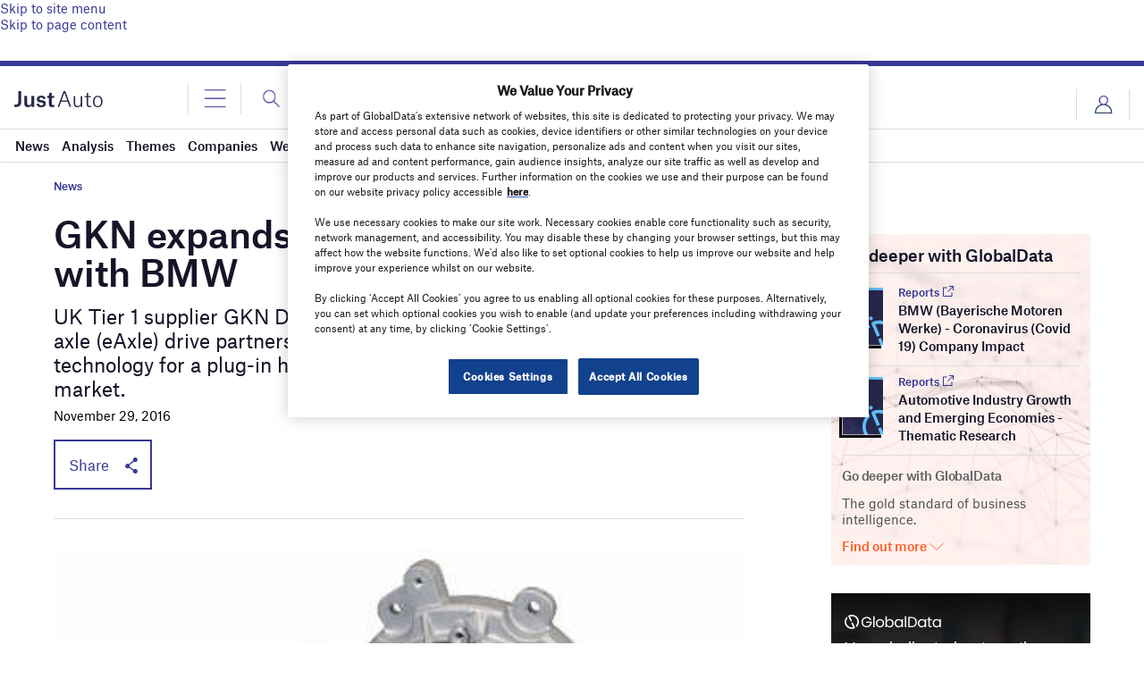

--- FILE ---
content_type: text/html; charset=utf-8
request_url: https://www.google.com/recaptcha/api2/anchor?ar=1&k=6LcqBjQUAAAAAOm0OoVcGhdeuwRaYeG44rfzGqtv&co=aHR0cHM6Ly93d3cuanVzdC1hdXRvLmNvbTo0NDM.&hl=en&v=PoyoqOPhxBO7pBk68S4YbpHZ&size=normal&anchor-ms=20000&execute-ms=30000&cb=90t963jvgrnk
body_size: 49283
content:
<!DOCTYPE HTML><html dir="ltr" lang="en"><head><meta http-equiv="Content-Type" content="text/html; charset=UTF-8">
<meta http-equiv="X-UA-Compatible" content="IE=edge">
<title>reCAPTCHA</title>
<style type="text/css">
/* cyrillic-ext */
@font-face {
  font-family: 'Roboto';
  font-style: normal;
  font-weight: 400;
  font-stretch: 100%;
  src: url(//fonts.gstatic.com/s/roboto/v48/KFO7CnqEu92Fr1ME7kSn66aGLdTylUAMa3GUBHMdazTgWw.woff2) format('woff2');
  unicode-range: U+0460-052F, U+1C80-1C8A, U+20B4, U+2DE0-2DFF, U+A640-A69F, U+FE2E-FE2F;
}
/* cyrillic */
@font-face {
  font-family: 'Roboto';
  font-style: normal;
  font-weight: 400;
  font-stretch: 100%;
  src: url(//fonts.gstatic.com/s/roboto/v48/KFO7CnqEu92Fr1ME7kSn66aGLdTylUAMa3iUBHMdazTgWw.woff2) format('woff2');
  unicode-range: U+0301, U+0400-045F, U+0490-0491, U+04B0-04B1, U+2116;
}
/* greek-ext */
@font-face {
  font-family: 'Roboto';
  font-style: normal;
  font-weight: 400;
  font-stretch: 100%;
  src: url(//fonts.gstatic.com/s/roboto/v48/KFO7CnqEu92Fr1ME7kSn66aGLdTylUAMa3CUBHMdazTgWw.woff2) format('woff2');
  unicode-range: U+1F00-1FFF;
}
/* greek */
@font-face {
  font-family: 'Roboto';
  font-style: normal;
  font-weight: 400;
  font-stretch: 100%;
  src: url(//fonts.gstatic.com/s/roboto/v48/KFO7CnqEu92Fr1ME7kSn66aGLdTylUAMa3-UBHMdazTgWw.woff2) format('woff2');
  unicode-range: U+0370-0377, U+037A-037F, U+0384-038A, U+038C, U+038E-03A1, U+03A3-03FF;
}
/* math */
@font-face {
  font-family: 'Roboto';
  font-style: normal;
  font-weight: 400;
  font-stretch: 100%;
  src: url(//fonts.gstatic.com/s/roboto/v48/KFO7CnqEu92Fr1ME7kSn66aGLdTylUAMawCUBHMdazTgWw.woff2) format('woff2');
  unicode-range: U+0302-0303, U+0305, U+0307-0308, U+0310, U+0312, U+0315, U+031A, U+0326-0327, U+032C, U+032F-0330, U+0332-0333, U+0338, U+033A, U+0346, U+034D, U+0391-03A1, U+03A3-03A9, U+03B1-03C9, U+03D1, U+03D5-03D6, U+03F0-03F1, U+03F4-03F5, U+2016-2017, U+2034-2038, U+203C, U+2040, U+2043, U+2047, U+2050, U+2057, U+205F, U+2070-2071, U+2074-208E, U+2090-209C, U+20D0-20DC, U+20E1, U+20E5-20EF, U+2100-2112, U+2114-2115, U+2117-2121, U+2123-214F, U+2190, U+2192, U+2194-21AE, U+21B0-21E5, U+21F1-21F2, U+21F4-2211, U+2213-2214, U+2216-22FF, U+2308-230B, U+2310, U+2319, U+231C-2321, U+2336-237A, U+237C, U+2395, U+239B-23B7, U+23D0, U+23DC-23E1, U+2474-2475, U+25AF, U+25B3, U+25B7, U+25BD, U+25C1, U+25CA, U+25CC, U+25FB, U+266D-266F, U+27C0-27FF, U+2900-2AFF, U+2B0E-2B11, U+2B30-2B4C, U+2BFE, U+3030, U+FF5B, U+FF5D, U+1D400-1D7FF, U+1EE00-1EEFF;
}
/* symbols */
@font-face {
  font-family: 'Roboto';
  font-style: normal;
  font-weight: 400;
  font-stretch: 100%;
  src: url(//fonts.gstatic.com/s/roboto/v48/KFO7CnqEu92Fr1ME7kSn66aGLdTylUAMaxKUBHMdazTgWw.woff2) format('woff2');
  unicode-range: U+0001-000C, U+000E-001F, U+007F-009F, U+20DD-20E0, U+20E2-20E4, U+2150-218F, U+2190, U+2192, U+2194-2199, U+21AF, U+21E6-21F0, U+21F3, U+2218-2219, U+2299, U+22C4-22C6, U+2300-243F, U+2440-244A, U+2460-24FF, U+25A0-27BF, U+2800-28FF, U+2921-2922, U+2981, U+29BF, U+29EB, U+2B00-2BFF, U+4DC0-4DFF, U+FFF9-FFFB, U+10140-1018E, U+10190-1019C, U+101A0, U+101D0-101FD, U+102E0-102FB, U+10E60-10E7E, U+1D2C0-1D2D3, U+1D2E0-1D37F, U+1F000-1F0FF, U+1F100-1F1AD, U+1F1E6-1F1FF, U+1F30D-1F30F, U+1F315, U+1F31C, U+1F31E, U+1F320-1F32C, U+1F336, U+1F378, U+1F37D, U+1F382, U+1F393-1F39F, U+1F3A7-1F3A8, U+1F3AC-1F3AF, U+1F3C2, U+1F3C4-1F3C6, U+1F3CA-1F3CE, U+1F3D4-1F3E0, U+1F3ED, U+1F3F1-1F3F3, U+1F3F5-1F3F7, U+1F408, U+1F415, U+1F41F, U+1F426, U+1F43F, U+1F441-1F442, U+1F444, U+1F446-1F449, U+1F44C-1F44E, U+1F453, U+1F46A, U+1F47D, U+1F4A3, U+1F4B0, U+1F4B3, U+1F4B9, U+1F4BB, U+1F4BF, U+1F4C8-1F4CB, U+1F4D6, U+1F4DA, U+1F4DF, U+1F4E3-1F4E6, U+1F4EA-1F4ED, U+1F4F7, U+1F4F9-1F4FB, U+1F4FD-1F4FE, U+1F503, U+1F507-1F50B, U+1F50D, U+1F512-1F513, U+1F53E-1F54A, U+1F54F-1F5FA, U+1F610, U+1F650-1F67F, U+1F687, U+1F68D, U+1F691, U+1F694, U+1F698, U+1F6AD, U+1F6B2, U+1F6B9-1F6BA, U+1F6BC, U+1F6C6-1F6CF, U+1F6D3-1F6D7, U+1F6E0-1F6EA, U+1F6F0-1F6F3, U+1F6F7-1F6FC, U+1F700-1F7FF, U+1F800-1F80B, U+1F810-1F847, U+1F850-1F859, U+1F860-1F887, U+1F890-1F8AD, U+1F8B0-1F8BB, U+1F8C0-1F8C1, U+1F900-1F90B, U+1F93B, U+1F946, U+1F984, U+1F996, U+1F9E9, U+1FA00-1FA6F, U+1FA70-1FA7C, U+1FA80-1FA89, U+1FA8F-1FAC6, U+1FACE-1FADC, U+1FADF-1FAE9, U+1FAF0-1FAF8, U+1FB00-1FBFF;
}
/* vietnamese */
@font-face {
  font-family: 'Roboto';
  font-style: normal;
  font-weight: 400;
  font-stretch: 100%;
  src: url(//fonts.gstatic.com/s/roboto/v48/KFO7CnqEu92Fr1ME7kSn66aGLdTylUAMa3OUBHMdazTgWw.woff2) format('woff2');
  unicode-range: U+0102-0103, U+0110-0111, U+0128-0129, U+0168-0169, U+01A0-01A1, U+01AF-01B0, U+0300-0301, U+0303-0304, U+0308-0309, U+0323, U+0329, U+1EA0-1EF9, U+20AB;
}
/* latin-ext */
@font-face {
  font-family: 'Roboto';
  font-style: normal;
  font-weight: 400;
  font-stretch: 100%;
  src: url(//fonts.gstatic.com/s/roboto/v48/KFO7CnqEu92Fr1ME7kSn66aGLdTylUAMa3KUBHMdazTgWw.woff2) format('woff2');
  unicode-range: U+0100-02BA, U+02BD-02C5, U+02C7-02CC, U+02CE-02D7, U+02DD-02FF, U+0304, U+0308, U+0329, U+1D00-1DBF, U+1E00-1E9F, U+1EF2-1EFF, U+2020, U+20A0-20AB, U+20AD-20C0, U+2113, U+2C60-2C7F, U+A720-A7FF;
}
/* latin */
@font-face {
  font-family: 'Roboto';
  font-style: normal;
  font-weight: 400;
  font-stretch: 100%;
  src: url(//fonts.gstatic.com/s/roboto/v48/KFO7CnqEu92Fr1ME7kSn66aGLdTylUAMa3yUBHMdazQ.woff2) format('woff2');
  unicode-range: U+0000-00FF, U+0131, U+0152-0153, U+02BB-02BC, U+02C6, U+02DA, U+02DC, U+0304, U+0308, U+0329, U+2000-206F, U+20AC, U+2122, U+2191, U+2193, U+2212, U+2215, U+FEFF, U+FFFD;
}
/* cyrillic-ext */
@font-face {
  font-family: 'Roboto';
  font-style: normal;
  font-weight: 500;
  font-stretch: 100%;
  src: url(//fonts.gstatic.com/s/roboto/v48/KFO7CnqEu92Fr1ME7kSn66aGLdTylUAMa3GUBHMdazTgWw.woff2) format('woff2');
  unicode-range: U+0460-052F, U+1C80-1C8A, U+20B4, U+2DE0-2DFF, U+A640-A69F, U+FE2E-FE2F;
}
/* cyrillic */
@font-face {
  font-family: 'Roboto';
  font-style: normal;
  font-weight: 500;
  font-stretch: 100%;
  src: url(//fonts.gstatic.com/s/roboto/v48/KFO7CnqEu92Fr1ME7kSn66aGLdTylUAMa3iUBHMdazTgWw.woff2) format('woff2');
  unicode-range: U+0301, U+0400-045F, U+0490-0491, U+04B0-04B1, U+2116;
}
/* greek-ext */
@font-face {
  font-family: 'Roboto';
  font-style: normal;
  font-weight: 500;
  font-stretch: 100%;
  src: url(//fonts.gstatic.com/s/roboto/v48/KFO7CnqEu92Fr1ME7kSn66aGLdTylUAMa3CUBHMdazTgWw.woff2) format('woff2');
  unicode-range: U+1F00-1FFF;
}
/* greek */
@font-face {
  font-family: 'Roboto';
  font-style: normal;
  font-weight: 500;
  font-stretch: 100%;
  src: url(//fonts.gstatic.com/s/roboto/v48/KFO7CnqEu92Fr1ME7kSn66aGLdTylUAMa3-UBHMdazTgWw.woff2) format('woff2');
  unicode-range: U+0370-0377, U+037A-037F, U+0384-038A, U+038C, U+038E-03A1, U+03A3-03FF;
}
/* math */
@font-face {
  font-family: 'Roboto';
  font-style: normal;
  font-weight: 500;
  font-stretch: 100%;
  src: url(//fonts.gstatic.com/s/roboto/v48/KFO7CnqEu92Fr1ME7kSn66aGLdTylUAMawCUBHMdazTgWw.woff2) format('woff2');
  unicode-range: U+0302-0303, U+0305, U+0307-0308, U+0310, U+0312, U+0315, U+031A, U+0326-0327, U+032C, U+032F-0330, U+0332-0333, U+0338, U+033A, U+0346, U+034D, U+0391-03A1, U+03A3-03A9, U+03B1-03C9, U+03D1, U+03D5-03D6, U+03F0-03F1, U+03F4-03F5, U+2016-2017, U+2034-2038, U+203C, U+2040, U+2043, U+2047, U+2050, U+2057, U+205F, U+2070-2071, U+2074-208E, U+2090-209C, U+20D0-20DC, U+20E1, U+20E5-20EF, U+2100-2112, U+2114-2115, U+2117-2121, U+2123-214F, U+2190, U+2192, U+2194-21AE, U+21B0-21E5, U+21F1-21F2, U+21F4-2211, U+2213-2214, U+2216-22FF, U+2308-230B, U+2310, U+2319, U+231C-2321, U+2336-237A, U+237C, U+2395, U+239B-23B7, U+23D0, U+23DC-23E1, U+2474-2475, U+25AF, U+25B3, U+25B7, U+25BD, U+25C1, U+25CA, U+25CC, U+25FB, U+266D-266F, U+27C0-27FF, U+2900-2AFF, U+2B0E-2B11, U+2B30-2B4C, U+2BFE, U+3030, U+FF5B, U+FF5D, U+1D400-1D7FF, U+1EE00-1EEFF;
}
/* symbols */
@font-face {
  font-family: 'Roboto';
  font-style: normal;
  font-weight: 500;
  font-stretch: 100%;
  src: url(//fonts.gstatic.com/s/roboto/v48/KFO7CnqEu92Fr1ME7kSn66aGLdTylUAMaxKUBHMdazTgWw.woff2) format('woff2');
  unicode-range: U+0001-000C, U+000E-001F, U+007F-009F, U+20DD-20E0, U+20E2-20E4, U+2150-218F, U+2190, U+2192, U+2194-2199, U+21AF, U+21E6-21F0, U+21F3, U+2218-2219, U+2299, U+22C4-22C6, U+2300-243F, U+2440-244A, U+2460-24FF, U+25A0-27BF, U+2800-28FF, U+2921-2922, U+2981, U+29BF, U+29EB, U+2B00-2BFF, U+4DC0-4DFF, U+FFF9-FFFB, U+10140-1018E, U+10190-1019C, U+101A0, U+101D0-101FD, U+102E0-102FB, U+10E60-10E7E, U+1D2C0-1D2D3, U+1D2E0-1D37F, U+1F000-1F0FF, U+1F100-1F1AD, U+1F1E6-1F1FF, U+1F30D-1F30F, U+1F315, U+1F31C, U+1F31E, U+1F320-1F32C, U+1F336, U+1F378, U+1F37D, U+1F382, U+1F393-1F39F, U+1F3A7-1F3A8, U+1F3AC-1F3AF, U+1F3C2, U+1F3C4-1F3C6, U+1F3CA-1F3CE, U+1F3D4-1F3E0, U+1F3ED, U+1F3F1-1F3F3, U+1F3F5-1F3F7, U+1F408, U+1F415, U+1F41F, U+1F426, U+1F43F, U+1F441-1F442, U+1F444, U+1F446-1F449, U+1F44C-1F44E, U+1F453, U+1F46A, U+1F47D, U+1F4A3, U+1F4B0, U+1F4B3, U+1F4B9, U+1F4BB, U+1F4BF, U+1F4C8-1F4CB, U+1F4D6, U+1F4DA, U+1F4DF, U+1F4E3-1F4E6, U+1F4EA-1F4ED, U+1F4F7, U+1F4F9-1F4FB, U+1F4FD-1F4FE, U+1F503, U+1F507-1F50B, U+1F50D, U+1F512-1F513, U+1F53E-1F54A, U+1F54F-1F5FA, U+1F610, U+1F650-1F67F, U+1F687, U+1F68D, U+1F691, U+1F694, U+1F698, U+1F6AD, U+1F6B2, U+1F6B9-1F6BA, U+1F6BC, U+1F6C6-1F6CF, U+1F6D3-1F6D7, U+1F6E0-1F6EA, U+1F6F0-1F6F3, U+1F6F7-1F6FC, U+1F700-1F7FF, U+1F800-1F80B, U+1F810-1F847, U+1F850-1F859, U+1F860-1F887, U+1F890-1F8AD, U+1F8B0-1F8BB, U+1F8C0-1F8C1, U+1F900-1F90B, U+1F93B, U+1F946, U+1F984, U+1F996, U+1F9E9, U+1FA00-1FA6F, U+1FA70-1FA7C, U+1FA80-1FA89, U+1FA8F-1FAC6, U+1FACE-1FADC, U+1FADF-1FAE9, U+1FAF0-1FAF8, U+1FB00-1FBFF;
}
/* vietnamese */
@font-face {
  font-family: 'Roboto';
  font-style: normal;
  font-weight: 500;
  font-stretch: 100%;
  src: url(//fonts.gstatic.com/s/roboto/v48/KFO7CnqEu92Fr1ME7kSn66aGLdTylUAMa3OUBHMdazTgWw.woff2) format('woff2');
  unicode-range: U+0102-0103, U+0110-0111, U+0128-0129, U+0168-0169, U+01A0-01A1, U+01AF-01B0, U+0300-0301, U+0303-0304, U+0308-0309, U+0323, U+0329, U+1EA0-1EF9, U+20AB;
}
/* latin-ext */
@font-face {
  font-family: 'Roboto';
  font-style: normal;
  font-weight: 500;
  font-stretch: 100%;
  src: url(//fonts.gstatic.com/s/roboto/v48/KFO7CnqEu92Fr1ME7kSn66aGLdTylUAMa3KUBHMdazTgWw.woff2) format('woff2');
  unicode-range: U+0100-02BA, U+02BD-02C5, U+02C7-02CC, U+02CE-02D7, U+02DD-02FF, U+0304, U+0308, U+0329, U+1D00-1DBF, U+1E00-1E9F, U+1EF2-1EFF, U+2020, U+20A0-20AB, U+20AD-20C0, U+2113, U+2C60-2C7F, U+A720-A7FF;
}
/* latin */
@font-face {
  font-family: 'Roboto';
  font-style: normal;
  font-weight: 500;
  font-stretch: 100%;
  src: url(//fonts.gstatic.com/s/roboto/v48/KFO7CnqEu92Fr1ME7kSn66aGLdTylUAMa3yUBHMdazQ.woff2) format('woff2');
  unicode-range: U+0000-00FF, U+0131, U+0152-0153, U+02BB-02BC, U+02C6, U+02DA, U+02DC, U+0304, U+0308, U+0329, U+2000-206F, U+20AC, U+2122, U+2191, U+2193, U+2212, U+2215, U+FEFF, U+FFFD;
}
/* cyrillic-ext */
@font-face {
  font-family: 'Roboto';
  font-style: normal;
  font-weight: 900;
  font-stretch: 100%;
  src: url(//fonts.gstatic.com/s/roboto/v48/KFO7CnqEu92Fr1ME7kSn66aGLdTylUAMa3GUBHMdazTgWw.woff2) format('woff2');
  unicode-range: U+0460-052F, U+1C80-1C8A, U+20B4, U+2DE0-2DFF, U+A640-A69F, U+FE2E-FE2F;
}
/* cyrillic */
@font-face {
  font-family: 'Roboto';
  font-style: normal;
  font-weight: 900;
  font-stretch: 100%;
  src: url(//fonts.gstatic.com/s/roboto/v48/KFO7CnqEu92Fr1ME7kSn66aGLdTylUAMa3iUBHMdazTgWw.woff2) format('woff2');
  unicode-range: U+0301, U+0400-045F, U+0490-0491, U+04B0-04B1, U+2116;
}
/* greek-ext */
@font-face {
  font-family: 'Roboto';
  font-style: normal;
  font-weight: 900;
  font-stretch: 100%;
  src: url(//fonts.gstatic.com/s/roboto/v48/KFO7CnqEu92Fr1ME7kSn66aGLdTylUAMa3CUBHMdazTgWw.woff2) format('woff2');
  unicode-range: U+1F00-1FFF;
}
/* greek */
@font-face {
  font-family: 'Roboto';
  font-style: normal;
  font-weight: 900;
  font-stretch: 100%;
  src: url(//fonts.gstatic.com/s/roboto/v48/KFO7CnqEu92Fr1ME7kSn66aGLdTylUAMa3-UBHMdazTgWw.woff2) format('woff2');
  unicode-range: U+0370-0377, U+037A-037F, U+0384-038A, U+038C, U+038E-03A1, U+03A3-03FF;
}
/* math */
@font-face {
  font-family: 'Roboto';
  font-style: normal;
  font-weight: 900;
  font-stretch: 100%;
  src: url(//fonts.gstatic.com/s/roboto/v48/KFO7CnqEu92Fr1ME7kSn66aGLdTylUAMawCUBHMdazTgWw.woff2) format('woff2');
  unicode-range: U+0302-0303, U+0305, U+0307-0308, U+0310, U+0312, U+0315, U+031A, U+0326-0327, U+032C, U+032F-0330, U+0332-0333, U+0338, U+033A, U+0346, U+034D, U+0391-03A1, U+03A3-03A9, U+03B1-03C9, U+03D1, U+03D5-03D6, U+03F0-03F1, U+03F4-03F5, U+2016-2017, U+2034-2038, U+203C, U+2040, U+2043, U+2047, U+2050, U+2057, U+205F, U+2070-2071, U+2074-208E, U+2090-209C, U+20D0-20DC, U+20E1, U+20E5-20EF, U+2100-2112, U+2114-2115, U+2117-2121, U+2123-214F, U+2190, U+2192, U+2194-21AE, U+21B0-21E5, U+21F1-21F2, U+21F4-2211, U+2213-2214, U+2216-22FF, U+2308-230B, U+2310, U+2319, U+231C-2321, U+2336-237A, U+237C, U+2395, U+239B-23B7, U+23D0, U+23DC-23E1, U+2474-2475, U+25AF, U+25B3, U+25B7, U+25BD, U+25C1, U+25CA, U+25CC, U+25FB, U+266D-266F, U+27C0-27FF, U+2900-2AFF, U+2B0E-2B11, U+2B30-2B4C, U+2BFE, U+3030, U+FF5B, U+FF5D, U+1D400-1D7FF, U+1EE00-1EEFF;
}
/* symbols */
@font-face {
  font-family: 'Roboto';
  font-style: normal;
  font-weight: 900;
  font-stretch: 100%;
  src: url(//fonts.gstatic.com/s/roboto/v48/KFO7CnqEu92Fr1ME7kSn66aGLdTylUAMaxKUBHMdazTgWw.woff2) format('woff2');
  unicode-range: U+0001-000C, U+000E-001F, U+007F-009F, U+20DD-20E0, U+20E2-20E4, U+2150-218F, U+2190, U+2192, U+2194-2199, U+21AF, U+21E6-21F0, U+21F3, U+2218-2219, U+2299, U+22C4-22C6, U+2300-243F, U+2440-244A, U+2460-24FF, U+25A0-27BF, U+2800-28FF, U+2921-2922, U+2981, U+29BF, U+29EB, U+2B00-2BFF, U+4DC0-4DFF, U+FFF9-FFFB, U+10140-1018E, U+10190-1019C, U+101A0, U+101D0-101FD, U+102E0-102FB, U+10E60-10E7E, U+1D2C0-1D2D3, U+1D2E0-1D37F, U+1F000-1F0FF, U+1F100-1F1AD, U+1F1E6-1F1FF, U+1F30D-1F30F, U+1F315, U+1F31C, U+1F31E, U+1F320-1F32C, U+1F336, U+1F378, U+1F37D, U+1F382, U+1F393-1F39F, U+1F3A7-1F3A8, U+1F3AC-1F3AF, U+1F3C2, U+1F3C4-1F3C6, U+1F3CA-1F3CE, U+1F3D4-1F3E0, U+1F3ED, U+1F3F1-1F3F3, U+1F3F5-1F3F7, U+1F408, U+1F415, U+1F41F, U+1F426, U+1F43F, U+1F441-1F442, U+1F444, U+1F446-1F449, U+1F44C-1F44E, U+1F453, U+1F46A, U+1F47D, U+1F4A3, U+1F4B0, U+1F4B3, U+1F4B9, U+1F4BB, U+1F4BF, U+1F4C8-1F4CB, U+1F4D6, U+1F4DA, U+1F4DF, U+1F4E3-1F4E6, U+1F4EA-1F4ED, U+1F4F7, U+1F4F9-1F4FB, U+1F4FD-1F4FE, U+1F503, U+1F507-1F50B, U+1F50D, U+1F512-1F513, U+1F53E-1F54A, U+1F54F-1F5FA, U+1F610, U+1F650-1F67F, U+1F687, U+1F68D, U+1F691, U+1F694, U+1F698, U+1F6AD, U+1F6B2, U+1F6B9-1F6BA, U+1F6BC, U+1F6C6-1F6CF, U+1F6D3-1F6D7, U+1F6E0-1F6EA, U+1F6F0-1F6F3, U+1F6F7-1F6FC, U+1F700-1F7FF, U+1F800-1F80B, U+1F810-1F847, U+1F850-1F859, U+1F860-1F887, U+1F890-1F8AD, U+1F8B0-1F8BB, U+1F8C0-1F8C1, U+1F900-1F90B, U+1F93B, U+1F946, U+1F984, U+1F996, U+1F9E9, U+1FA00-1FA6F, U+1FA70-1FA7C, U+1FA80-1FA89, U+1FA8F-1FAC6, U+1FACE-1FADC, U+1FADF-1FAE9, U+1FAF0-1FAF8, U+1FB00-1FBFF;
}
/* vietnamese */
@font-face {
  font-family: 'Roboto';
  font-style: normal;
  font-weight: 900;
  font-stretch: 100%;
  src: url(//fonts.gstatic.com/s/roboto/v48/KFO7CnqEu92Fr1ME7kSn66aGLdTylUAMa3OUBHMdazTgWw.woff2) format('woff2');
  unicode-range: U+0102-0103, U+0110-0111, U+0128-0129, U+0168-0169, U+01A0-01A1, U+01AF-01B0, U+0300-0301, U+0303-0304, U+0308-0309, U+0323, U+0329, U+1EA0-1EF9, U+20AB;
}
/* latin-ext */
@font-face {
  font-family: 'Roboto';
  font-style: normal;
  font-weight: 900;
  font-stretch: 100%;
  src: url(//fonts.gstatic.com/s/roboto/v48/KFO7CnqEu92Fr1ME7kSn66aGLdTylUAMa3KUBHMdazTgWw.woff2) format('woff2');
  unicode-range: U+0100-02BA, U+02BD-02C5, U+02C7-02CC, U+02CE-02D7, U+02DD-02FF, U+0304, U+0308, U+0329, U+1D00-1DBF, U+1E00-1E9F, U+1EF2-1EFF, U+2020, U+20A0-20AB, U+20AD-20C0, U+2113, U+2C60-2C7F, U+A720-A7FF;
}
/* latin */
@font-face {
  font-family: 'Roboto';
  font-style: normal;
  font-weight: 900;
  font-stretch: 100%;
  src: url(//fonts.gstatic.com/s/roboto/v48/KFO7CnqEu92Fr1ME7kSn66aGLdTylUAMa3yUBHMdazQ.woff2) format('woff2');
  unicode-range: U+0000-00FF, U+0131, U+0152-0153, U+02BB-02BC, U+02C6, U+02DA, U+02DC, U+0304, U+0308, U+0329, U+2000-206F, U+20AC, U+2122, U+2191, U+2193, U+2212, U+2215, U+FEFF, U+FFFD;
}

</style>
<link rel="stylesheet" type="text/css" href="https://www.gstatic.com/recaptcha/releases/PoyoqOPhxBO7pBk68S4YbpHZ/styles__ltr.css">
<script nonce="ZeT8yiMbujqrR5sZJYdB1g" type="text/javascript">window['__recaptcha_api'] = 'https://www.google.com/recaptcha/api2/';</script>
<script type="text/javascript" src="https://www.gstatic.com/recaptcha/releases/PoyoqOPhxBO7pBk68S4YbpHZ/recaptcha__en.js" nonce="ZeT8yiMbujqrR5sZJYdB1g">
      
    </script></head>
<body><div id="rc-anchor-alert" class="rc-anchor-alert"></div>
<input type="hidden" id="recaptcha-token" value="[base64]">
<script type="text/javascript" nonce="ZeT8yiMbujqrR5sZJYdB1g">
      recaptcha.anchor.Main.init("[\x22ainput\x22,[\x22bgdata\x22,\x22\x22,\[base64]/[base64]/MjU1Ong/[base64]/[base64]/[base64]/[base64]/[base64]/[base64]/[base64]/[base64]/[base64]/[base64]/[base64]/[base64]/[base64]/[base64]/[base64]\\u003d\x22,\[base64]\x22,\[base64]/ClDDDgMKOSsObwp7Cr8Ozw4DCisKgw6RKwp4mw7VnSg/[base64]/DnG/DpmRMw48LX8KjNMO0Zycewr/Clx3DiMOqEnzDpmZ3wrXDssKbwqQWKsOfTUbCmcKPR3DCvlV6R8OuAMK3wpLDl8KiYMKePsOpHWR6wrfCvsKKwpPDhMKAPyjDh8O4w4x8K8KVw6bDpsKOw4pIGgPCjMKKAgQ/SQXDrMO7w47ChsK5alYie8OxBcOFwqUBwp0RXX/[base64]/DsCHDh8KvwoFQJAXDiCtvwpFQEsO4w7sIwoZdLULDvMOLEsO/wp9NfTs4w4jCtsOHEQ7CgsO0w53DqUjDqMKcBmEZwo1Iw5kSY8OwwrJVb0/[base64]/DpcOrwofDhT/ClwsbwrrCsx/DisOKw4PDncOjO8Ojw67DqcKiZiIVPcKYw7TDgmkpw53Ds0XDgMKRCFDDh3t3WVkmw4vCjV3CpMKowp3Dp2FpwrEBw6Nowp8KRHfCnyLDqcKqw63DjcK0TsK+Sk1dY3LDl8KLNwrDiW0hwr3Cs34Rw54cIlpbQDBIwpDCjMKyDTM5wq/CjnVsw4ECwoPCvcOlVwfDvcKTwqXCqkDDnQFrw5DDgsKzDcOYwqHCiMOiw6ZqwqpmAcO/[base64]/DhsKKwojDsgA6wpnCnMOiOsOcfMOpMhzCrMOYQ8OTQToSw4EAw6TClcO1G8OrEMO4wqzCkg/Crlcqw5bDuBDDqX55w4XCjCY2w5RsD0stw7Aew417AF3DozbCu8Kmw7XCoWbCusO7CMOqAn9ZEcKKOcOvwrnDqSPClsOcJcKwFj3CmsKLwpDDoMKsFQjCgsO+J8Kqwr1FwpjDjsONwoTCp8O7TTHDnQfCkMKqw5BFwrvCtsKJHCENEl1KwrHDp25/[base64]/TsKfQsOHf8KQw5zCvTHDmnPCksKfw6Nqw7Z0FsKswo7CkC3DukjDp2XDrWfDmgrCtWDDog8EcHPDvS4tezR2FcKXSB7Dt8O0wp3DjcKywpBuw5oaw43DgWTCrlhYW8KiAxMfVA/[base64]/Cv8Kfw43CignCuyDDnX8aw6vCkjlbwqLDviQGb8OQIE8pFsK2W8KMWQPDv8KKGMOtwpfDmsK+GhNIwrFMRj9Lw5J8w4/CosOKw7LDrCDDmcK1w64LYcO3ZX7CqMOvXVJ5wrvCvVjChcK3IcKbRVtpCTLDuMOawp/DpGbCowbDmMOMwq4CCcOswr7CmQLCkCw2woVjFsKvw5zCt8K1w6XDvsOgYATCocODGA7Cjjx2J8KJw5IFLmpYASQVw6hOw6A8VGUfwpLCpsO/dFLCsCICY8KQb0DDgsKue8Kfwqg1Hz/DmcKJeV7CncKaAVlNW8OELMKuMcKaw7bCnsOvw7twVsOKLMOXw6RYaEvDlcKeLFrCsRMVwp08w6AZHUTCpGtEwrc0bzXCqSzCpcOpwotBwrtYKcKmV8OKa8OrN8KCw5TCtcK8w5DCu1hEw7x/eAB+VQNBDMOPTMOaH8KfYMKIXC5Zw6UFwqXCpsOYFsOnOMKUwq1ABsKVwpsjw6fChcKZw6Rbw6NCwrDDhUYMfRDClMOfX8Kyw6bDpsKBNcKQQMOnF2nDrsKzw7nCrhZpwo/DtsOsA8OKw5ETGcO0w5XDpBNaOwMAwq8/[base64]/aB/CmcOMwrAOEwksw7sEXCDCjk3Dl1Edw6nDq8KdNAnCrjgzf8OWIsKAw7vDp1Ybw5ENwp7ClhtNU8ObwqXCosKIwrPCv8Kqw6x0GsKRw5gTwqfDr0dzUXwPMsKgwq/DrcOGwovClMO0D1ItIFFvEMOAwqUPwqwJwoTDhMOUwoXCsBR0woZIwp/DusOcwo/[base64]/ClMKLWS9/NmnCt8OwfsK6cj7ClADCpsOPwq1WwqPCtQHCpVh7w7PDsTrDpDbDn8KTW8K1wojDkHcdJGXDolFCGMOza8KXCFUwK1/DkHUERmDChRkgw5p+w5DCscKvaMKuwrzDmsO2w4nCnjxScMKjHTbDtBk9w4HDmMOlVlZYfsOcwpZgw6UWIXLDi8KdDsO+FHrCohrDnsK/w7JhDF8iflBEw5l7wrpQwr3DmsKjw6nClR/CvSNYV8KMw6Q5KlzCksOnwpVQCHtAwrIsS8KhNC7Cmxgow4fDsFDCtGUZJ2QzOWHDiBEFw47DhcK2MUggO8KewqRWW8K4w63Dt2YQPFQ0VsOjYsO5wpfDrsOFwqwzw7DDmFPDvsOIwqZ4w7dgw7QAQ2/Drg0Hw6/[base64]/DtA7DgC3CrMK/w6DDmcOUw4/Cin/[base64]/Dpm3DjCrDn8KIw73CqFVDJcK1GWtKAz/CmcKFwrILw5bCtsO3IU7CrQIuJsOaw5Zmw7wtwoY9wpDDmcK6c0/DjMKKwp/CnGDCjsKvaMO4wpJRwqXDvX3ClsOIMsK5XwhcLsOMw5TDkBVdHMKgdcObw7p8HMOMeSYdb8OYGMO3w7fDpShEN2UOw4rDh8K6M0fCosKWw43DlRvCvUnDqgnCsxxuwobCs8KSw6TDrTZLL2NLwolPZsKIwqExwrPDuW/DlQ3DrQx6VCfCiMKOw4vDpcKyWgXDskfCtFHDjAXClcKXYMKsDcONwotqKcKYw5Rkf8Ksw7ETNsOCw6RVUlVQWWLCk8OfHRvCiyfCtWPDmwDDpkFvL8K6NSE7w7jDjMKNw6FgwptSMcOtATPDpX/Ck8Kmw6pxZ3LDjcOcwpghdsO7wo3DlsOlZsOXwpXDghAZw4jCllwic8Kpwo/Cv8OaZsKTAcOTw5QgYcKow7ZmU8OAwpPDihvCn8KsDXrCsMKzUsOcDMOZwpTDnsKSbi7Dj8K1wprDrcO+YsK/woXDpcOpw79Mwr8aID4cw6BmRlwzXQPDg3/DmsKpIMKde8Oowog+LMOcP8K2w6oJwo/CksKVwrPDjTfDscO6dMKLfnVqWQfCu8OgAsOJw4XDucKcwohew5zDkjweW2DCtTQWbnoSAHxCw5IfKsKmw4pWN1/ClRPDhcKewohTw6J9ZsKoNkzDnhYvfsK2IB5bw4zCmMO+dcKIc2Ncw6lYDGvClcOrWAHCnRZnwrbCusKjw4Imw4HDqMOBTsOlTHjDv03CvMOmw7PClUIlwoXDisOtwrrDgjoEwrZWwr0JWMK4M8KEwrDDpXVpw78swpDDtzl2wrXDtcKtBDXCpcKJfMOxCTZJfX/DjjtUwpnDvsO9CsOqwqbCjMKMDwwew4VcwrwWL8OGOsKsPjMLOcO4D2dtw5dWPcK5w5nCvV1PZsOQSMOQDsK4w74awooewqTDmsOvw7rDuDBLZmnCssKrw6cuw6AJNj7Cj0DDt8OzVyPDvcKRw4zCkMKow6HCsiNWXTQFw61Gw6/[base64]/wqbCnw82RXlkw7vDhQ8zEcKvwr88wpLDjsOWUh9keMKgNyPCiFTDksOOVcK3MjLDusOXwrLDgETCksKVRTEcw5lNGwfClXEwwrheGcODwo5mVsKmRHvCnzlOwp0bwrfDjjl3wpN1IcOHVwjCmQfCr1JoDWRpwpJnwrDCi1VRwqRfw6tNBjPDscKKQcOvwr/CkhMkRwo1GQbDocOMw6/DqMKaw7NcPMO/b3ZOwqfDgktQw7fDqcOhOXTDv8KQw4gmenjCtDlSw5AKwofCgnIeEMO0fWRhwqkaLMKiw7UjwpxDWMOuTMO6w6BeDQTCuVvCv8KndMKABsKVb8OGw7/Cj8O1wpYcw4TCrh0Fw5XCkTDCs2AQw7QZcsOIIn7CpcK9wrzDscOWOMKzcMK8T1szw6hkw7tTDcOLw6bDsmrDoT1qCsONOcKfwo7Dq8KowqrCpcK/w4DDtMK+KcO5ZyR2MsKmMjHDgcOxw5ETQR48CzHDqsKrw5/[base64]/Cgx82wpnDhMOLFww5w57Cvjp8NUQ1w7rCqks9PEPCuwHCmknCrcOjwonDi0XDiVfDkcKGYHVQwqHDncKzwrPDmsOdLMK4wq0tDijCgmEuwq3Dh2oFWMK/TMKLVizCncOReMOmTsKrwqBAw4rCnU/Ct8KBccKGYcOBwroic8O/w4Rzw4XDicOiVkUeXcKYw6diWMKwVmHDhsObwqt1TcO1w4XCnjzClhswwpl3wqd1V8K8c8KsHTrDmkJMUsK9wrHDs8KMw6nDmMKmw6XDmjHCjlzDncKIwo/[base64]/DqDbDpmjCu8OPK8KYw4d0woPDq8O2I8KSBRgnV8KtQTxcX8OCBMK8ZsOzG8OcwrDDtU3Ch8KJw5bCqBXDuTl+KTPClAEVw6o6w6gXwqvCty7DkyDDr8KRPsOKwqR3wqHDrcKIw7XDikx/Q8K2EsKKw7bCgMOfKUFoIVPCqnEPwpvDg2dVw57CrHvCoktzw7gpM27CvsOYwrQsw7XDhGNHMsOYM8KrRMKpaCRCOcKTXMO8wpVXYA7Dq1zCtcKaGHtlM1xQw5sdesKFw6hZwp3ChE8Dw7/Dki7DosOSw67DvgLDjhjDtBlnwoLDnDI3X8OTIF7CgC/Dv8Kew7ggFShww6ofPcKRS8KTAzgyOwLCvnrChMKEDcOeBcO/[base64]/[base64]/w75DHcK6DsO+d8O+w6pew7I0w4p1w63ChQUNw7PCrcKtw7tEEcK+BQ3CkMODfQ/CiVjDk8Ocw5rDjhosw6TCscOTSsO9fMOSw5E0Z3okw7zDnMKpw4VLURTCkcOQwovCvzs5w6bDgsO1WnzDiMObLxbCr8OIOBbDo1ERwpLCqSDCg0kPw6dvOcKgdkhbwrjDmcKHw6zDr8OJwrfDkT0RFMKKw6jDqsKEKVEnw5DDoEMQw6XDlFsTw6nDusOUV2rDjz/Dl8KnIXssw5DCicO+wqUewqnChMKOwqxRw7TCkcK8KFNAMQl8M8Kdw5nDgkkSw5YkM1rCscOxScObNsOGRAtLwqLDlRF0w6PClRXDg8Olw705TsOKwo5ZRcKTQcKRw48Jw6PDkMKlUg/DjMKjw4vDlcKYwpjChsKCeRcaw6cEcFPDqcKqwpvCjcO1w67CosObwo/DnwfDnFpXwpzDicK/ASkcawDDrWVxwr7CtMKVwobCpXnCsMKdw7ZDw7bCicKjw7JBWcOUwqbCqGHDiCrDgAdYcAfDtDAxSnEFwqRrc8O2SSEbdQzDlsOHwpxKw6RfworDqAbDkkTDt8K5wrTCkMKbwqUBNcOYc8ObEEp9MsK4w5rCuyQXOFXDkcKmQlHCr8K+wp4uw5vCmzjCg27DoE/[base64]/CpsOZPcKJJcKkE8KLw7DDgMK0w57Crj7Ciw4HOVxqeQzDuMOhGcOuN8KwJcKhw5A/IHlXZWrChjHClnFPwp7DsiJudsKpwoDDk8Kxw4djwoZxwpTDisOIwrLDgMO3bMKjw4HCjsKJw6w7Z2vCiMKKw77DvMO+BGTCqsKAw4DDkMOTBlXCs0Epw7ZLYcO/[base64]/DoDbDhsKIVGluwqknSRPCm2wpSsK9F8ODw5zCnQbCtsKawpfCh8ObXMOoVzvCnQlqw7PDhlbDssObw5gcwpDDu8K/HDTDmjwPwqbDpAhdeCDDjMOlwogDw4LDgzdBPcKBw4FpwqnDs8Klw6XDs3ctw4rCrcKcwqV0wrRaL8OXw7LCpcKKG8ORCsKewovCj8Kbwqpyw7TCncK3w5FZX8OtYsKmdMOvw5/CqXvCtcOQAhnDlGLClFMewoLCnMKIBsO4wookwqs6IwYBwpMaEsKhw44IZjcpwoIlwoDDs0DDlcKzHHgSw7XCghhKG8OJwo/DtcOmwrrCljrDjMOFRyprwpHDknJXIsO1wohiwpDCucO/w6dPwpBcwqTCrk5Fdh7Cv8OXKg5nw5jCv8KOCRpbwo3CmnTCoAQCPjrCv2swGyjCu03CqGRWEE/CqMOlw77CtQ/[base64]/[base64]/[base64]/DmhjDiEjCrxZGwpXDrwQhw6zDtMKbwrd5w7kuCF7Cs8KfwpcnQXQodcO7wqzCjcKse8O4JsOrw4MnKsOKwpDDsMKwH0duw4DCtX59eysjw7zCscOxT8OrLC/Dk3ZhwrxKNG/[base64]/DvsOjRMOxTF/DnsO0JcOgwpvChhJsw7LCqWTCnDHCm8OOw6vDssONwoA/w5IzBS9Hwrc6ZyM6wpHDhsO4CsKIw4vDpsKYw64yGsKLTWtSw7lof8KKw6Unw6lLc8K8wrd6w7cBwojCm8OGCyXDtmTCgcO8w5TCuV9DCsOzw5/DshAVNmrDv1YLw7IaJ8Orw6tiQHvCh8KKDQoSw6l+c8KXw7jDr8KZHcKaSsK0w6HDkMK4TgVhwrAGasKyUcOPwprDjnfCrMO9woHCnSEpW8KeDSHCpj00w7xLeWsPwpjCpElzw5DCv8Olw4UQcsKgw6XDq8KjAsKPwrTDu8OZwp7Crx/[base64]/Dug4EwqPDkcK5w51ZTl3CoRDCo8OLwoASw5XDs8K9wq/[base64]/wr7Cvx3DssOzw7jDusKOVC9vJFkXNEdfbcO8w5fDmMOuw5B2KAdTN8OKw4V5eg/[base64]/DhsODw4R4O8O6wqrDmXbDp8OTXRPCikxuwqTCjMKCwqQ4wqgdMMKAA0BQVcKpwpQhZsKDZMOswqPCrcOPw5bDow1qGcKQSMKiZkTDvFhVw5oCwpgHGsOUwpnCgQHCoDtfY8KWZsKvwoouEXY/AnkqUcK/wqzCjifCiMKLwpLChyhbJi9sXBhhwqQew7PDhWtZwqrDoRrCilHDpMOhKsOWDMKAwopHewTDpcKyNErDvMOcwoTDjz7CtwIPw7HCjnQQwr7DhUfDtsOyw5JuwqjDp8OmwpJawrEGwol/w4kRdMOpJMOdZ0fDlcKIa14dfsKhwpQRw63DikXCsjVew5rCjMO3wpNcBcKWCXrDgsOwNsOXQC/CrEPDp8KbSDtUBD3CgMOeRk7DgcOnwqXDnzzCphXDlsKGwrRFAgQhCsOtSlQAw7klw4VsVsKLw7RCUVrDnsOfw4zDrsKtWcOGwqFpdhTCg3/Cl8K9RsOQw7rDgMKswpPCjsOuw7HCl0BuwogsY33ChTVTfmPDvhjCs8Ksw7rCsTQCwptww50ywqkSVMKpUsOQBCXDg8K4w7FmExV0X8OuNxYaR8KowqZPN8OxOMOrcMK7dhrDvUN8PcK7w6dawp/DusOtwrPDo8KhZA0TwoBsEcOuwrnDtcK+f8K+GcOVw7Q+wp4WwoXDkGDDvMOqNXhFfiLDnDjCmn4CNE1fRCTDlxTDinrDq8O3YFgLXMKPworDpXHDlELDpMKUw6/[base64]/DmXsAHA/CkBl+woApwoLDiXvDkytww4puwqnCll3ClsKuRcKYwrrCtisTwpTDlm89MsKjLx0+w78Iw7Iww7Jnwod3R8OnBsOrdMOHPsOnEsO8wrbDhkHCpQvDlMKpwpzCusKSaW/CkTUJwpbCg8Oxw6nCiMKAIgZmwplBwpXDrysGGsO4w53ClDNEwpFcw4UfZ8Ozw7TDg0gVF0tnd8KsfsO9w7swIcKnfS3Dt8OXC8O7NsKUwrFIbsK/PMKyw4RNUD3CoCTDhxZnw4tBYFTDpcKgfsKQwpssUsKfVcKda3bDqsOHZMKzwqbDm8KCGUNGwpULwrbDrUdUwrfDoTJqwpDCp8KQG3hyAT0bUsO9OE3CsjJfXThyERfDkwvCkcK0OmM/wp1aIsO1fsKaR8OCw5FKwr/DoHdjEjzCuxtrWxRYw5xqMHbClsOVc2jCjEYUwo8bC3M/wpLCoMKRw5vCrMOTwo5uw7DCvltzw4DDnMOQw5XCuMOnRgFfEsOObQHCk8OOZcK2MnTCkyIfwrzCucOcwp7ClMKQw7waIcOLOjrCucORw4sywrbDhznDvMKccMObGMKef8KEZBhLwol3LcO/AVfDlMOoXjTCkUjDpThsXsOew5dRw4B1woMLw5xAwokxw5QFCUE+wptUw60SfE3DtsKfHsKGbMOZGsKLSMO/T03DkBEWw7Fmfg/Cr8ODKXYLQ8OydDzCs8OSTsOMwq3DpsO7RxHDkMO/Cw/Cj8KLw67CmMO0woIsbMKEwqxoFD3CqxLCr3/[base64]/[base64]/wp1iQMKIZcO/CnLCpcKyw5cZw7BkL2diRcKewq4jw4QswpgJVMKewpQowqpeMcO1AcOiw6Abw6DCiXXClcKmw7bDpMOxGRM+dMOQSDfCscOowrtuwrfCjMOAFcK6wqLDrsOMwqQUR8KBw5cpGT7DlwQNf8K8wpTCvcOqw4kufH/DpnjDnMOJW1zDrTd6AMKpIWnDkcOFasOGOcObwpZDI8OdwpvCoMOMwrHDoDFnACrDrQk1wq9sw5YpbMKlwqHCh8Kzw6Miw6jCqikfw6bCmcK/wqjDnjMSwpZxwrlTF8KLw5LCpQTCjVXDmMOkBMKIwp/Dq8KfL8Kiwo/CmcOYw4QZw7RPVhDDtsKNDBVrwo/ClsOSwqbDqsKzwqRYwq/DncKEwrcHw7jCrsOKwrnCoMOPURYBaQ7DhMK/P8OMeizCtB40NnrClARpwoHDrC/CisOOwpskwrk+WUd6dcKAw5EhXVRUwqzChhEmw5HCncKJeid7wpkIw4/[base64]/[base64]/Ct8Knd8Kmw7tqw5zDjsOSCB4xZsOjw5nCr8OdcQYaScOtwqlTwojDqGjCqsK5wrIZd8KwYcOiN8K/wrDCsMOdf3B2w6Biw7ccw4DCvgnCucKZCsK+w5bDsyRYwrR/wrIwwohQw6bCuVfDn1HDoih/[base64]/[base64]/ClhsODzbDoADCt0lTwpw1w6/CoScMbsKDCMK3fcKjw5/[base64]/ClMKVwrxMTjXCqcOIWcKswrHCulXCnRkywoN1w78wwo5PeB3DlWYiwqDCg8K3dMKSOGbCsMKuwoUTwq/DuHFOw6xhNAjDpGrCsAI/wodAwqNWw751VmbCicKew6UTXjJdDgg8PAFtUsKVIDJXw5APw67Co8Ozw4dpDkYBw7s/D31zwrPDi8OAH2bCt0pSEsK0b2BWI8KYw4/DrcOYwrQFAcKBcUU6GcKbW8OawoU/SMKCajnCr8KhwpHDl8OsG8OaUwjDq8Kzw6TCvRXDvcKEw7FRw7IMwo3DqsKyw58KbW1TZ8Knw7V4w5/CghF8wrYIQMKlw5oawrhyD8OGTsODw4TDhMKiM8KuwogLw5TDg8KPBAoXN8K/AxLCscOXw55Gw4dLwpAVwrPDocOlY8KCw57CocKowqkURV/[base64]/w44AwrJuIALCtMOCwqjCmMO2wpw3OBnDvkkeI8OCfMOpw709wrzCgsOLFcOkwpTDoFrDv0rCh0zCkRDDjsK1CmTDoEppOybCucOowr/[base64]/Di17CsMOsTcK3Ak9rPDY3ZhNlw4BXRcKJLMOGw67Co8Omw73DjnDDt8KKEELCmHDCgMOTwqY3HRUKwoNBwodhw5TCv8OTwp7DiMKWYMKVPHoYw6kBwrhTwr4yw7/Dh8KGcTnCnsK2TUjCpDfDqxnDv8OfwqPCv8OYdMK/ccOcw5kZFMOLZcK0w5cvclbDiGXCm8Ofw4jDgFU2JcO0w7UUZyQbHmB2w5PCjFXCoVElM1/Din3CgsKsw6vDusOFw5jCl0RYwoTCmnHCt8OOw6bDjENWw7sbJMO2w7LCqUh3wrrCscKdwoJDwrjDoXHDr0jDuHXCuMOOwrLDpyjDoMKZf8KUZAbDs8OobcKXCm14ecK/Y8Olw6rDl8KRW8KdwrfDt8KJdMOyw4Nxw67Dv8Kcw7dmPWzCpMO8w4hSbMOcfXrDkcOXFi7CgiYHU8O6OkrDtiAWKMOcOcOIdsKxcU4+VRZGwrrDsXYHw5YjDsK/wpbDjsOFw7Qdw7pFwrzCkcO7CMO7w5JDSgrDjMOxAMO8w4gaw5A8wpXDpMOiwqlIwp/Do8Knwr50w7fDtMKZwqjCpsKFw6VTHFbDqsOEJ8OLw6fDm0Zrwr/DhWB+w7Ncw6sfLMKvw5Ujw7Fsw5/CnAtfwq7CscODdlbCjxUAFxsXw7xzK8KjQSQlw4Rew4zCsMO+NMKQH8OeezzDhsK1IxjDu8K0PFIeAcO2w7rDpCTDkUUzJsKDTkPCkcKsXhAJJsO/[base64]/w7xvO8O7wrjChzjDnhEYe8OywqU+MsKgZBPDi8Kmwo0uwqHCqsKcHBXCmMOvw4UMwpw/w5fChxAqesKFGDVvG0XCvcK3JzN4w4PDlcOAMMOfw7zCjTcQIcK1QsKew7PDlmFRambDl2NqO8O7TMK2w4loeDzCqMOfSzpVeltxRjxWMMO0MXzDhDLDtUMnwoPDuXNUw6tNwr/ChkvDtCdxIXnDpMOsbHHDk309w7/ChjfCn8OwDcKlFTUkw6nDom7DoXxOwpnDvMOMCsOgV8OFw5PDm8KuY2lza0TCh8OqRC7DpcObSsK0d8K7EDvCum0mwoTChTLDgEPDpCtBwpfDjcKnwoDDpFtXXcKBw6kgKyECwoVXw7kbAsOmw40QwoMVDUdxwoxPOsKQw57Dr8Obw4MEE8O5w4/DpMOfwrIHMTXCtsKeVsKXShHDnQYgwo/[base64]/DqWB3L3XDpcKgwpXDp8ObGDfCgCHCjsOWw73DghLDscOtwolhSwnCuW1KPQHCsMKSUDlCw57DtsO9YmlCEsKKFWvCgsKTQkDCqcK/w6JfcX9BTcKRH8KTA0pZMWXDtkbCsBxLw73DrsKHwo9sdQTDmE5UP8KGw53CsjPCpCXCpcK/dMKwwpYXG8K1H19Rw7hDGMOUDDxlwrTDpzAxYW55w7DDuHwzwoI/wr9AeVlQCsKgw6R7w6NHe8KWw7UXHsKSBMKfFgrDrcOdaQVDw6bCh8K+QzEACx7DnMOBw5N/IRw5w5oQwpPDnMKPXsO5w6kbw5DDlEXDq8KjwpLDgcOZdsOBGsOTw6zDn8K/asKFasKkwoTDoiPDqk3CtUJzOSjDusKPwrPDt2nCu8OHwqcBw5jCk2Rdw4PDlDNiI8OkRyHDlR/[base64]/ZzZXW8OYw6HDk3N4w48XJ8KtfcOzwr7Dg2PCqHPCqsOhacK2EhHCgsOpwoPCimpRwpV9w5A3EMKEwqNifDfCsWcidAFSVsKewrrCtwJtXEEXwrXCq8KPDcO1woPDo2fDrkfCrcO6wq0AWhVxw4YOL8KNNsO3w5HDrmcUfsKLwp5LM8ODwp/DuFXDiVPCi0dAeMKtw4Yawp8EwrpjSgTCvMOmVlEXOcKnDUgYwqgiBFTCsMOxwqgldMKQwoclwp7CmsKUw4ZmwqDDtC7Cu8Kow6ALw6bCicOOwp5/w6IndMK8F8KhOAYKwoXDj8Orw7bDvXPCgENzwqzDmToKb8OnXUs1wo1cwpRLLU/Dr0NwwrFEwofCmcOOwqjCuys1H8Kcw47Dv8OfD8OobsOHw6I9w6XDvsOGWsKWRsONLsOFVWXCjkpvw7DDvMOxw7DDnhHCkMKiw5dsCVHDh3J2wrx0aEXCtwPDqcOhQWNzV8KPKMKFwo7Dv3ZEw6/CkRTDlF/[base64]/Dpzp4Sgs6w4zDjx3Co8OFw47DtcOtwqJDCMKRw7FIMTZDwpl6w5RcwpjChloMwqLCjREDPcOxwpTCsMKzbFPCl8OwI8KZX8Kzako9UmnChMKOe8K6w5tDw5XCnCUkwoRowo7ClcK0ED5qbmpZw6DDr1nDpGvCkm/Cn8KGFcKzwrHDnSDDr8ODYw7Dmkdow4AKGsKqwpHDm8KaPcOQwpnDu8KyI3vDnX7CjEvDp2zDgENzwoMkT8KjXsKow6l9WsKdwo/DusKowrIEUkvDsMOCMHRrEcKJTcODXgjCh0nCrMKKw4BYbB3ClhdWw5UCEcOmK2NvwrrCh8O1BcKRw6TCvzVRKsKCfHdGbcKXAWPDhsK3QynDnMKpw69QcMK2w67Do8O8YXoHeyLDiU4FP8K6dnDCoMOKwr3DjMOsC8KwwoNHP8KRdsK5dmMaKhXDnjFhw4UCwp/DocObKsODQ8O+WFpWTgTCpw4uwrPDo0fDrDtJdXBowo1BXsKswpNOUxvDlMOzZcK7VcOiMsKJXEBGZRrDmkvDpMO1R8KkZsOsw4rCvBTCo8KkQTNLUEbCnMKofyMkA0dHEcKTw57DgDHCtRrDiQgpwo4FwqPDjC3CiDNfXcOIw7jDvG/DsMKcFGzCkX5lwrrDnsKAwq5FwoBraMOtwrfCicKsemFVNWnCkSckw4wRwoMFPsKdw5XDssONw70cw6IPYT49a07ClcK5AQ/Dm8OvfcKjTivCq8KKw5fDvcO6A8OQwoMmaBMJwonCusOCU3HCgcO0w4bCq8Oewp5QF8KmZmINDltoJsODdcKLR8OyRSTCgRLDpsOuw4FMXAHDo8Ofw4zDpRIHSsOfwpsJw7BXw5EkwrvCnVUlRR3DtnDDqcOgY8OGwoZQwqTDv8O0wozDvcO4IkRSal/[base64]/CsTPCmcKEO8O8YsKVw4HDvVfDsipAwojChMO8w7Itwp52w5nCgsOSVgDDrld5G0jCuB/Ckw7DsRFNJADCmMKDLTRawozCm0/DhsKIA8KJPkJZXcOpZMK6w5TCknHCpsOaNMOow6XCq8Kpw7xAKH7CisKtw5l7wpjDgcKdM8KkacKswr/DvsOewrMaQcOAYMK/[base64]/fcKBAsK9fMOrHcO/cxTCkGPCq8OAw4vDmw3Cuj9mw6YKEFLDscKNw4bDvsO9X3LDgADCnMKvw6fDhkEzVcK0w45cw7rDhATDisK4wrwIwp8idUPDryl/SjnDhMKiFcO2J8ORwoPDlhpzJ8O3woYywrjCgH09WsOVwr8kw4nDv8Olw7NQwqUIJwJjw68GETTCkMKPwoMJw6nDjhIIwpgFQQt6UFrCilh/woLDl8K7RMKlKMOLfAXCrsK7w4bDosKGw7xMwppnESfDvhTDqRdjwqHDjn9iB1vDvVFFdQR0w67DsMK/w6Fbw7vCp8OOIsOzNsK/CMKIFlJ4wrvDhyfCuBbDvRjCjEbCoMKhDsO9UmwTW2d0GsOiw4tPwp1sfsKNwo3DtjE4Q2NTwqLDixUSXB/Cmi8nwoPCmAYIJ8KiacKVwr3DulQPwqcPw4/DmMKIwrLCox81wrFNw6NDwrjDv15yw7McPww9wpoQNsOow4jDpWUTw40hAMKAwqfCvsOBwrXCol52RlgJNgnDnMK2IiPCqT1CUcKnLsKewoorw4fCisO0AWZDRsKAXsOzS8Ozw5IFwrHDo8O/OcK2KcOmw5BtWGZtw5gjwpkzUBEwNFXCgMKxcRfDvMKCwrHCoj7DtMKHw5TDtQs1VxwPw6XDksO2Qms+wqJOLhp/JDrDsVERwrPCqMOcOGACQ0slwr/[base64]/w7MAw74Iwpk7wqBpw6vDkBfChz9jw7TDomEWFDg4XmUFwrdIHWsDbEfCgsOVw6HDrCLDoGHDiizCq0U4FVVye8OGwrvDozlkQsO2w7l9woLDi8ObwrJiw6VdB8O4Q8KsKQPCscKYw5VULcKEw5JCwrjCnCTDgMOTIArClXwqWybCi8OIQMK7w6o/w5jDr8Odw6/[base64]/Dg8KPZm/CgsKFwpcPwrvCkRnDnRQ3w4QzJ8KSw6cRwpMEc3fDi8Kjw7wzwrTDlXrCnWRERQPDpMOmdCESwot5wop4VGfCnQ/[base64]/DtcONwrwNw6ZaOUhxw4jCsQ4PV8KIwrs1wqHDksKSC0kZw77Dngp4wonCqhBXC1PCtyzDtMOMUR1iw4vDvcOtw4s7wq7Ds2bCnWvComfCoFIzBSrCosKswrV7LsKNUiJ6w6gYw5sGwr3DqCE2G8Ofw6HDksKzwq7DisKQFMKQaMOmL8OhV8KLOMKcw7/CoMKyV8KiTjBgwpnClMOiAMKxRcKmTQHDhEjCjMOuw4nCksKxHj8Kw47DnsOdw7pgw7vDmsK9w5bDgcKEf3HDjhrDt3bDsXrDsMKqd2/Cj24rTsKHw5wfI8KaTMOhw4tBwpHDpXDCiRM1w5bDnMO/w4spBcKtBxNDeMKXNAHCjjDDm8KENjoAYsKjWTcbwoFGY23ChFYQM1PCmsOMwq43bmLCuU/CpmbDvmwfw4ZOw7/DvMKlwoHCksKNw4HDvw3Cp8KPGGjChcO/J8Klwqd4CMKXaMKpwpZxw6gPdQLDkQrDiGF9T8KJCEzDnBzCo11abi94w6Vew4Bsw4NMw5jDiFfCi8KVw4IjIcK+Ox3DlQdNw7DClMOqW18IMsKjAMKbWWrDr8OWHmg+wooyKMKyMsKaKklwa8O0w4rDjGpQwrs7w7jDlkHCpA/ChwVVbTTCuMKRwqTCrcKONWDCgsOtZzQbJWY7w5/Cg8KJdcKPOG/CqcKuMVReUj9aw4ItIMOTwq3CpcODw5g7YcOiL2Y3wpbChXhkesKvwo/CvVQmajNhw7XCm8OcA8ODw4/Ck1NTCsKDQnrDl3PCv2gIw4d7H8OqdsKow7jDuhfDk1QFPMKmwqp7TMOnw7/DtsKwwq5lDU0AwonDvsO2S1Nudi7CsgkZSsKbQcKSDABKw4bDs17DoMK+YsK2B8KpZ8KKUsKONMK0wrZHwpE4EyTDkFgAEG/CkXbDqFBSwocWPHMwVydfLlPCsMKMYcOOBcKaw7/CoSDCuQPDucOKwp/CmShLw4DCmsOuw4ofBMKHacOvwrPCjzHCrxXDtz8XbMKsbVbDghdyHMKQw4Y6w6l/I8KOPTQUw6/CkTdJZBkBw7fCl8KZYR/[base64]/CmsKWL8KWZijChMOUwpLDkSvCksK1w7YxwrU5wpwYw7nCviUZAcKnamJvAcK7w7RzEQAnw4fCtgjChRlxw6fDvUHDmQ/[base64]/CgMOOw69Hcl96WMOjXTJQMUUmw7/CvMKbZUtPZnxLPcKBw4tIw5FOw7McwoIZw4DCmUEyC8Olw4ItdsOgwonDrBM1w4nDp3XCq8KQR3nCtMO2aTEew6JSw7Ngwo5mecK1O8OfFFjCl8OLOsK8eyY2dsOqwoQ3w68fF8OBZz4Zw4PCn3AGV8KwMHPDuFfDrMKhw7TCk1FvScK3O8KhCyfDhcOkMx/Co8OrdmrCk8K9Gn3DrsKkDwDDqCPDgATCuzvCiXHDpgVxw6fCqsObbcOiw6EtwpM+wrrDucOVSl59FnBfwr/DlsOdwoosw5TDpEfChjR2Ch/CpMOAbTjDgMOONkrCpMOGcXPCgmnCqcKXGH7Cpz3DtcOgwrdwXMKLIxVMw5F1wrnCu8Kiw6RiDSgcw5/[base64]/Cn8OlecKvw7ZITsKrfmjCkU3CqsKiwpTCmMK/wr5tfMKtSMKHwrPDtMKDw6hzw5zDokrCisKhwqMPYSRWHxMIwo7Cm8KmUMOHRsKFIC3CjwjCs8KSwqItwq8ES8OUbxUlw4XDkMKqBlwZbXLCm8KWSyTDtwoSUMOUBcOeTxUrw5nDhMOZwrnCuWogesKjw63Dm8K2wrw/[base64]/CgsOnwoDDrcOcwp3DpMKHw5XCgsOIwpMNRVfCm8Kvb0MoA8OTw6Qjw6vChMOMw5rDhxXDqMKqwqrDoMKYwoszOcKYA0rCjMO1UsKUHsOBw5jDkUl4wrUMw4AabMKgVE3DpcKJwr/CtV/[base64]/w7EcJEXCisKcD1l0MTIEwo/ClcKvCAjDtyTDsiEiE8ODe8K9woIDwpDCscO1w6LCtMOcw64nB8Oswp93FsKTw4fCpWjCjcOewqHCulNIw7fCj1HDqiLCn8OwIgLDilcdw6fCuFRhw7HDhMKrwoXDqAnCpcKLw4EBwr3CmE7CmcK/cDMjw4HCky3DgcK0JsK+QcOXbSHCtlFpK8OOd8OrJQ/CvMOdwpNjB37DqFcmXMKRwrXDisKGQMOlOMO6EMKVw6rCuFbDuT3DuMKIVMKgwo1kwrPDvxRAXVTDoQnCnHhOSH9wwp3Don7Ds8OhMx/CpMK+RsK1D8KjY0fCi8KjwrDDq8KKHTrClWLDq0pOw4LCusKWw63Cu8K9wr5UeR3Cm8Kewpl3c8Oiw6vDlhDDsMK4w4fDrRNOEcO1wpw8CcO4wpHCvnwrEVHDom1gw7nDncOLw68BRznDjg56wqTCu09aLR/[base64]/CrAZ9w7tnO3d2w5wGw7dgw67Cs8KsZ8KOVgwFw5YhC8O1wpzClcK8NkTDrT4Lw4YbwpzDpMORFS/DhMOALwXDpcKgwrPDs8Olw4DCnsOeD8OCCgTDiMKfCsOgwoUoeULCisOmwqN9SMK/[base64]/[base64]/CqMKeS8Oqa8O7wo5HZl/DhcKDAsKQGsOgwqrDhMKtwpjDtDHCh3czB8OAc07DqcKkwpYqwoDCmcKewrvDpgkAw4MFwpnCqEXDtgBbHyJNFMOSw6TCisOWL8K0ScOlYsOBah1+XiNpGcKAwoBbWmLDicKwwrzCpFUAw7PCoHVAJMK/ZQ7CisKVw6HDv8OKby1bQcKmaXPDriUJw4LCjMK1GsOew4rDjQrCugvCvWrDkwLClsOdw73Dv8O+w68swr/DqWrDisK6Jgd/w6IjwoDDjcO2wr/CqcO6wpZ8w4bDqcO8dFTDozzCjUteTMO1ZsKFRmpSEFXDjkcaw6lswoHDt1QEwqoxw5Y5HxLDt8KKw5/DmMOMEsO9EcOUVUDDjUzDiFXCscOVMXHCvsKcHRM2woPCoUTCmMKlwoHDrA3ClD4FwpRbRsOmf00ywr4BYHjCisKpwrxQw7wIITTDp0s7wpkiwr3Cs23Dj8Kmw4MNIB/DqGfCuMKIDMKFw5RIw6QHE8Orw6HCmHLDjR3DicO8Z8OBUGTDg0QuCsOVZAUaw6zDqcOdcDHCrsKWw7NlHyrDq8OtwqPDg8OqwoAPQFrCnFTCn8KJJGJWSsOcDMOmw6vCqcKwRV4twpglw4fCh8OIKcK/XcK+wrQFVQvDu08UbsKZw6JUw77DgsOyd8KiwoDDgnJBU0bCksKDwqjClSTChsKjacOLdMOBWzzCtcOkwr7DosKXwq/DhMO2czzDoyo7wqsqQcOiPsOCZF7CsHAlej4JwrHClEJeVQc8dcKgGsKyw7g5woFPPsKsPG/DikTDtsKbSE3DgTBaGMKawpDCiHfDosK4wrpjRT3DlsOtwoTDtgQow6XDv2fDkMO+w7fCkybDml/[base64]/wrB8w5PCn8OXQCodw65Ew6nDg8KWNcKcw5Ytw68YXsOJwpoewovDlRRSIBNkwp0hw6rDq8K4wq/CkEx4wrJSw6nDm1bCpMOpwoIbUMOlTCPChEELd33DjsOlLsKJw6V/[base64]/worDrVPDv8OvwoJDwrJEKUxwJn11w5PCv8KTwq5jGnvCsT3DnMOdw7DDtwDDssOqDTzDlsKqFcObFsOqwoTCpFfCmsKpw7HDrDXDhcKOwprDhcO3w54Qw74LZMKuFg3DhcOGwofCqTzCr8O0w5jDsj4+H8Ogw6jCjgrCqnDCkcKhA1LCuD/CkMOQYy3CmVgDVMKZwovDjTMwbz3CiMKLw6YPcVYywp3DhjvDlGRfEUEsw6nCix0bblBHLSjCuURBw6TDn03ChT7DpsOjwqTDmFZhwrdCb8Ksw6zDm8KNw5DDqk0XwqpWw43DpsOBF1Bew5fCrcOkw5/DhAnCjMOafB9iw78gEwcJwprDmx0nwr1rwo0YB8Kea38xwrxECMKHw6wrAcO3wrzCv8Oaw5cNw47Cg8KUQsKaw6rCpsO/[base64]/DisO5w6w\\u003d\x22],null,[\x22conf\x22,null,\x226LcqBjQUAAAAAOm0OoVcGhdeuwRaYeG44rfzGqtv\x22,0,null,null,null,1,[21,125,63,73,95,87,41,43,42,83,102,105,109,121],[1017145,217],0,null,null,null,null,0,null,0,1,700,1,null,0,\[base64]/76lBhmnigkZhAoZnOKMAhmv8xEZ\x22,0,0,null,null,1,null,0,0,null,null,null,0],\x22https://www.just-auto.com:443\x22,null,[1,1,1],null,null,null,0,3600,[\x22https://www.google.com/intl/en/policies/privacy/\x22,\x22https://www.google.com/intl/en/policies/terms/\x22],\x22+ihQkmBC4W2ffyVBuj6lc2mWJQdf3OkmQPA3qIu62OY\\u003d\x22,0,0,null,1,1769389257968,0,0,[191,98,52,27,132],null,[173,71,194],\x22RC-sXyZNOrdP0p5rA\x22,null,null,null,null,null,\x220dAFcWeA60DZ3RTyGh_sZlprtO35CuFkUDSe1aCuG4uvzgFEWsdL6cbnFrsOcI0N_eWyHhcB7cmyd9H6nbEJOXc9MjApQBxHWT_A\x22,1769472058099]");
    </script></body></html>

--- FILE ---
content_type: text/html; charset=utf-8
request_url: https://www.google.com/recaptcha/api2/aframe
body_size: -247
content:
<!DOCTYPE HTML><html><head><meta http-equiv="content-type" content="text/html; charset=UTF-8"></head><body><script nonce="Yg4BckgKhJif0Y2uVrUw6Q">/** Anti-fraud and anti-abuse applications only. See google.com/recaptcha */ try{var clients={'sodar':'https://pagead2.googlesyndication.com/pagead/sodar?'};window.addEventListener("message",function(a){try{if(a.source===window.parent){var b=JSON.parse(a.data);var c=clients[b['id']];if(c){var d=document.createElement('img');d.src=c+b['params']+'&rc='+(localStorage.getItem("rc::a")?sessionStorage.getItem("rc::b"):"");window.document.body.appendChild(d);sessionStorage.setItem("rc::e",parseInt(sessionStorage.getItem("rc::e")||0)+1);localStorage.setItem("rc::h",'1769385663310');}}}catch(b){}});window.parent.postMessage("_grecaptcha_ready", "*");}catch(b){}</script></body></html>